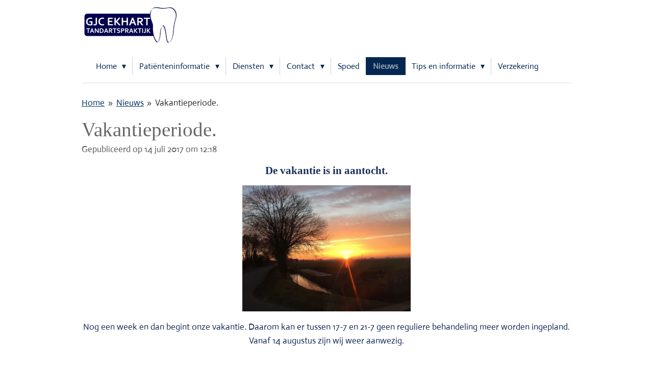

--- FILE ---
content_type: text/html; charset=UTF-8
request_url: https://www.tandartsekhart.nl/nieuws/212303_vakantieperiode
body_size: 11145
content:
<!DOCTYPE html>
<html lang="nl">
    <head>
        <meta http-equiv="Content-Type" content="text/html; charset=utf-8">
        <meta name="viewport" content="width=device-width, initial-scale=1.0, maximum-scale=5.0">
        <meta http-equiv="X-UA-Compatible" content="IE=edge">
        <link rel="canonical" href="https://www.tandartsekhart.nl/nieuws/212303_vakantieperiode">
        <link rel="sitemap" type="application/xml" href="https://www.tandartsekhart.nl/sitemap.xml">
        <meta property="og:title" content="Vakantieperiode. / Nieuws | Tandartsekhart.nl">
        <meta property="og:url" content="https://www.tandartsekhart.nl/nieuws/212303_vakantieperiode">
        <base href="https://www.tandartsekhart.nl/">
        <meta name="description" property="og:description" content="Nog een week en dan begint onze vakantie. Daarom kan er tussen 17-7 en 21-7 geen reguliere behandeling meer worden ingepland. Vanaf 14 augustus zijn wij weer aanwezig.">
                <script nonce="adbe1bab575618e07b2ea05cf3a05d8c">
            
            window.JOUWWEB = window.JOUWWEB || {};
            window.JOUWWEB.application = window.JOUWWEB.application || {};
            window.JOUWWEB.application = {"backends":[{"domain":"jouwweb.nl","freeDomain":"jouwweb.site"},{"domain":"webador.com","freeDomain":"webadorsite.com"},{"domain":"webador.de","freeDomain":"webadorsite.com"},{"domain":"webador.fr","freeDomain":"webadorsite.com"},{"domain":"webador.es","freeDomain":"webadorsite.com"},{"domain":"webador.it","freeDomain":"webadorsite.com"},{"domain":"jouwweb.be","freeDomain":"jouwweb.site"},{"domain":"webador.ie","freeDomain":"webadorsite.com"},{"domain":"webador.co.uk","freeDomain":"webadorsite.com"},{"domain":"webador.at","freeDomain":"webadorsite.com"},{"domain":"webador.be","freeDomain":"webadorsite.com"},{"domain":"webador.ch","freeDomain":"webadorsite.com"},{"domain":"webador.ch","freeDomain":"webadorsite.com"},{"domain":"webador.mx","freeDomain":"webadorsite.com"},{"domain":"webador.com","freeDomain":"webadorsite.com"},{"domain":"webador.dk","freeDomain":"webadorsite.com"},{"domain":"webador.se","freeDomain":"webadorsite.com"},{"domain":"webador.no","freeDomain":"webadorsite.com"},{"domain":"webador.fi","freeDomain":"webadorsite.com"},{"domain":"webador.ca","freeDomain":"webadorsite.com"},{"domain":"webador.ca","freeDomain":"webadorsite.com"},{"domain":"webador.pl","freeDomain":"webadorsite.com"},{"domain":"webador.com.au","freeDomain":"webadorsite.com"},{"domain":"webador.nz","freeDomain":"webadorsite.com"}],"editorLocale":"nl-NL","editorTimezone":"Europe\/Amsterdam","editorLanguage":"nl","analytics4TrackingId":"G-E6PZPGE4QM","analyticsDimensions":[],"backendDomain":"www.jouwweb.nl","backendShortDomain":"jouwweb.nl","backendKey":"jouwweb-nl","freeWebsiteDomain":"jouwweb.site","noSsl":false,"build":{"reference":"fec0291"},"linkHostnames":["www.jouwweb.nl","www.webador.com","www.webador.de","www.webador.fr","www.webador.es","www.webador.it","www.jouwweb.be","www.webador.ie","www.webador.co.uk","www.webador.at","www.webador.be","www.webador.ch","fr.webador.ch","www.webador.mx","es.webador.com","www.webador.dk","www.webador.se","www.webador.no","www.webador.fi","www.webador.ca","fr.webador.ca","www.webador.pl","www.webador.com.au","www.webador.nz"],"assetsUrl":"https:\/\/assets.jwwb.nl","loginUrl":"https:\/\/www.jouwweb.nl\/inloggen","publishUrl":"https:\/\/www.jouwweb.nl\/v2\/website\/717544\/publish-proxy","adminUserOrIp":false,"pricing":{"plans":{"lite":{"amount":"700","currency":"EUR"},"pro":{"amount":"1200","currency":"EUR"},"business":{"amount":"2400","currency":"EUR"}},"yearlyDiscount":{"price":{"amount":"0","currency":"EUR"},"ratio":0,"percent":"0%","discountPrice":{"amount":"0","currency":"EUR"},"termPricePerMonth":{"amount":"0","currency":"EUR"},"termPricePerYear":{"amount":"0","currency":"EUR"}}},"hcUrl":{"add-product-variants":"https:\/\/help.jouwweb.nl\/hc\/nl\/articles\/28594307773201","basic-vs-advanced-shipping":"https:\/\/help.jouwweb.nl\/hc\/nl\/articles\/28594268794257","html-in-head":"https:\/\/help.jouwweb.nl\/hc\/nl\/articles\/28594336422545","link-domain-name":"https:\/\/help.jouwweb.nl\/hc\/nl\/articles\/28594325307409","optimize-for-mobile":"https:\/\/help.jouwweb.nl\/hc\/nl\/articles\/28594312927121","seo":"https:\/\/help.jouwweb.nl\/hc\/nl\/sections\/28507243966737","transfer-domain-name":"https:\/\/help.jouwweb.nl\/hc\/nl\/articles\/28594325232657","website-not-secure":"https:\/\/help.jouwweb.nl\/hc\/nl\/articles\/28594252935825"}};
            window.JOUWWEB.brand = {"type":"jouwweb","name":"JouwWeb","domain":"JouwWeb.nl","supportEmail":"support@jouwweb.nl"};
                    
                window.JOUWWEB = window.JOUWWEB || {};
                window.JOUWWEB.websiteRendering = {"locale":"nl-NL","timezone":"Europe\/Amsterdam","routes":{"api\/upload\/product-field":"\/_api\/upload\/product-field","checkout\/cart":"\/winkelwagen","payment":"\/bestelling-afronden\/:publicOrderId","payment\/forward":"\/bestelling-afronden\/:publicOrderId\/forward","public-order":"\/bestelling\/:publicOrderId","checkout\/authorize":"\/winkelwagen\/authorize\/:gateway","wishlist":"\/verlanglijst"}};
                                                    window.JOUWWEB.website = {"id":717544,"locale":"nl-NL","enabled":true,"title":"Tandartsekhart.nl","hasTitle":false,"roleOfLoggedInUser":null,"ownerLocale":"nl-NL","plan":"pro","freeWebsiteDomain":"jouwweb.site","backendKey":"jouwweb-nl","currency":"EUR","defaultLocale":"nl-NL","url":"https:\/\/www.tandartsekhart.nl\/","homepageSegmentId":2663114,"category":"website","isOffline":false,"isPublished":true,"locales":["nl-NL"],"allowed":{"ads":false,"credits":true,"externalLinks":true,"slideshow":true,"customDefaultSlideshow":true,"hostedAlbums":true,"moderators":true,"mailboxQuota":1,"statisticsVisitors":true,"statisticsDetailed":true,"statisticsMonths":3,"favicon":true,"password":true,"freeDomains":0,"freeMailAccounts":1,"canUseLanguages":false,"fileUpload":true,"legacyFontSize":false,"webshop":true,"products":10,"imageText":true,"search":true,"audioUpload":true,"videoUpload":100,"allowDangerousForms":false,"allowHtmlCode":true,"mobileBar":true,"sidebar":true,"poll":false,"allowCustomForms":true,"allowBusinessListing":true,"allowCustomAnalytics":true,"allowAccountingLink":true,"digitalProducts":false,"sitemapElement":false},"mobileBar":{"enabled":true,"theme":"accent","email":{"active":true,"value":"info@tandartsekhart.nl"},"location":{"active":true,"value":"Pastoriestraat 4a, Wolvega"},"phone":{"active":true,"value":"+31561-613448"},"whatsapp":{"active":false},"social":{"active":true,"network":"facebook","value":"https:\/\/www.facebook.com\/TandartsEkhart\/?ref=ts"}},"webshop":{"enabled":false,"currency":"EUR","taxEnabled":false,"taxInclusive":false,"vatDisclaimerVisible":false,"orderNotice":"<p>Indien u speciale wensen heeft kunt u deze doorgeven via het Opmerkingen-veld in de laatste stap.<\/p>","orderConfirmation":"<p>Hartelijk bedankt voor uw bestelling! U ontvangt zo spoedig mogelijk bericht van ons over de afhandeling van uw bestelling.<\/p>","freeShipping":false,"freeShippingAmount":"0.00","shippingDisclaimerVisible":false,"pickupAllowed":false,"couponAllowed":false,"detailsPageAvailable":true,"socialMediaVisible":true,"termsPage":null,"termsPageUrl":null,"extraTerms":null,"pricingVisible":true,"orderButtonVisible":true,"shippingAdvanced":false,"shippingAdvancedBackEnd":false,"soldOutVisible":false,"backInStockNotificationEnabled":false,"canAddProducts":true,"nextOrderNumber":1,"allowedServicePoints":[],"sendcloudConfigured":false,"sendcloudFallbackPublicKey":"a3d50033a59b4a598f1d7ce7e72aafdf","taxExemptionAllowed":true,"invoiceComment":null,"emptyCartVisible":false,"minimumOrderPrice":null,"productNumbersEnabled":false,"wishlistEnabled":false,"hideTaxOnCart":false},"isTreatedAsWebshop":false};                            window.JOUWWEB.cart = {"products":[],"coupon":null,"shippingCountryCode":null,"shippingChoice":null,"breakdown":[]};                            window.JOUWWEB.scripts = [];                        window.parent.JOUWWEB.colorPalette = window.JOUWWEB.colorPalette;
        </script>
                <title>Vakantieperiode. / Nieuws | Tandartsekhart.nl</title>
                                            <link href="https://primary.jwwb.nl/public/t/v/i/temp-ajhuzqjxcuajwwxxekyv/touch-icon-iphone.png?bust=1480609888" rel="apple-touch-icon" sizes="60x60">                                                <link href="https://primary.jwwb.nl/public/t/v/i/temp-ajhuzqjxcuajwwxxekyv/touch-icon-ipad.png?bust=1480609888" rel="apple-touch-icon" sizes="76x76">                                                <link href="https://primary.jwwb.nl/public/t/v/i/temp-ajhuzqjxcuajwwxxekyv/touch-icon-iphone-retina.png?bust=1480609888" rel="apple-touch-icon" sizes="120x120">                                                <link href="https://primary.jwwb.nl/public/t/v/i/temp-ajhuzqjxcuajwwxxekyv/touch-icon-ipad-retina.png?bust=1480609888" rel="apple-touch-icon" sizes="152x152">                                                <link href="https://primary.jwwb.nl/public/t/v/i/temp-ajhuzqjxcuajwwxxekyv/favicon.png?bust=1480609888" rel="shortcut icon">                                                <link href="https://primary.jwwb.nl/public/t/v/i/temp-ajhuzqjxcuajwwxxekyv/favicon.png?bust=1480609888" rel="icon">                                        <meta property="og:image" content="https&#x3A;&#x2F;&#x2F;primary.jwwb.nl&#x2F;public&#x2F;t&#x2F;v&#x2F;i&#x2F;temp-ajhuzqjxcuajwwxxekyv&#x2F;ofylu8&#x2F;foto.jpg">
                                    <meta name="twitter:card" content="summary_large_image">
                        <meta property="twitter:image" content="https&#x3A;&#x2F;&#x2F;primary.jwwb.nl&#x2F;public&#x2F;t&#x2F;v&#x2F;i&#x2F;temp-ajhuzqjxcuajwwxxekyv&#x2F;ofylu8&#x2F;foto.jpg">
                                                    <meta name="robots" content="index, follow">                            <script src="https://www.googletagmanager.com/gtag/js?id=UA-88346193-1" nonce="adbe1bab575618e07b2ea05cf3a05d8c" data-turbo-track="reload" async></script>
<script src="https://plausible.io/js/script.manual.js" nonce="adbe1bab575618e07b2ea05cf3a05d8c" data-turbo-track="reload" defer data-domain="shard19.jouwweb.nl"></script>
<link rel="stylesheet" type="text/css" href="https://gfonts.jwwb.nl/css?display=fallback&amp;family=Actor%3A400%2C700%2C400italic%2C700italic" nonce="adbe1bab575618e07b2ea05cf3a05d8c" data-turbo-track="dynamic">
<script src="https://assets.jwwb.nl/assets/build/website-rendering/nl-NL.js?bust=af8dcdef13a1895089e9" nonce="adbe1bab575618e07b2ea05cf3a05d8c" data-turbo-track="reload" defer></script>
<script src="https://assets.jwwb.nl/assets/website-rendering/runtime.e9aaeab0c631cbd69aaa.js?bust=0df1501923f96b249330" nonce="adbe1bab575618e07b2ea05cf3a05d8c" data-turbo-track="reload" defer></script>
<script src="https://assets.jwwb.nl/assets/website-rendering/103.3d75ec3708e54af67f50.js?bust=cb0aa3c978e146edbd0d" nonce="adbe1bab575618e07b2ea05cf3a05d8c" data-turbo-track="reload" defer></script>
<script src="https://assets.jwwb.nl/assets/website-rendering/main.f656389ec507dc20f0cb.js?bust=d20d7cd648ba41ec2448" nonce="adbe1bab575618e07b2ea05cf3a05d8c" data-turbo-track="reload" defer></script>
<link rel="preload" href="https://assets.jwwb.nl/assets/website-rendering/styles.e258e1c0caffe3e22b8c.css?bust=00dff845dced716b5f3e" as="style">
<link rel="preload" href="https://assets.jwwb.nl/assets/website-rendering/fonts/icons-website-rendering/font/website-rendering.woff2?bust=bd2797014f9452dadc8e" as="font" crossorigin>
<link rel="preconnect" href="https://gfonts.jwwb.nl">
<link rel="stylesheet" type="text/css" href="https://assets.jwwb.nl/assets/website-rendering/styles.e258e1c0caffe3e22b8c.css?bust=00dff845dced716b5f3e" nonce="adbe1bab575618e07b2ea05cf3a05d8c" data-turbo-track="dynamic">
<link rel="preconnect" href="https://assets.jwwb.nl">
<link rel="preconnect" href="https://www.google-analytics.com">
<link rel="stylesheet" type="text/css" href="https://primary.jwwb.nl/public/t/v/i/temp-ajhuzqjxcuajwwxxekyv/style.css?bust=1768565510" nonce="adbe1bab575618e07b2ea05cf3a05d8c" data-turbo-track="dynamic">    </head>
    <body
        id="top"
        class="jw-is-no-slideshow jw-header-is-image jw-is-segment-post jw-is-frontend jw-is-no-sidebar jw-is-no-messagebar jw-is-no-touch-device jw-is-no-mobile"
                                    data-jouwweb-page="212303"
                                                data-jouwweb-segment-id="212303"
                                                data-jouwweb-segment-type="post"
                                                data-template-threshold="960"
                                                data-template-name="beautysalon&#x7C;fotografie&#x7C;romance"
                            itemscope
        itemtype="https://schema.org/NewsArticle"
    >
                                    <meta itemprop="url" content="https://www.tandartsekhart.nl/nieuws/212303_vakantieperiode">
        <a href="#main-content" class="jw-skip-link">
            Ga direct naar de hoofdinhoud        </a>
        <div class="jw-background"></div>
        <div class="jw-body">
            <div class="jw-mobile-menu jw-mobile-is-logo js-mobile-menu">
            <span class="jw-mobile-menu__button jw-mobile-menu__button--dummy"></span>        <div class="jw-mobile-header jw-mobile-header--image">
        <a            class="jw-mobile-header-content"
                            href="/"
                        >
                            <img class="jw-mobile-logo jw-mobile-logo--landscape" src="https://primary.jwwb.nl/public/t/v/i/temp-ajhuzqjxcuajwwxxekyv/411k5s/logo-praktijk.png?enable-io=true&amp;enable=upscale&amp;height=70" srcset="https://primary.jwwb.nl/public/t/v/i/temp-ajhuzqjxcuajwwxxekyv/411k5s/logo-praktijk.png?enable-io=true&amp;enable=upscale&amp;height=70 1x, https://primary.jwwb.nl/public/t/v/i/temp-ajhuzqjxcuajwwxxekyv/411k5s/logo-praktijk.png?enable-io=true&amp;enable=upscale&amp;height=140&amp;quality=70 2x" alt="Tandartsekhart.nl" title="Tandartsekhart.nl">                                </a>
    </div>

    
            <button
            type="button"
            class="jw-mobile-menu__button jw-mobile-toggle"
            aria-label="Open / sluit menu"
        >
            <span class="jw-icon-burger"></span>
        </button>
    </div>
            <header class="header clear js-fixed-header-container">
    <div class="inner header-inner js-topbar-content-container">
        <div class="jw-header-logo">
            <div
    id="jw-header-image-container"
    class="jw-header jw-header-image jw-header-image-toggle"
    style="flex-basis: 192px; max-width: 192px; flex-shrink: 1;"
>
            <a href="/">
        <img id="jw-header-image" data-image-id="75163763" srcset="https://primary.jwwb.nl/public/t/v/i/temp-ajhuzqjxcuajwwxxekyv/411k5s/logo-praktijk.png?enable-io=true&amp;width=192 192w, https://primary.jwwb.nl/public/t/v/i/temp-ajhuzqjxcuajwwxxekyv/411k5s/logo-praktijk.png?enable-io=true&amp;width=384 384w" class="jw-header-image" title="Tandartsekhart.nl" style="" sizes="192px" width="192" height="77" intrinsicsize="192.00 x 77.00" alt="Tandartsekhart.nl">                </a>
    </div>
        <div
    class="jw-header jw-header-title-container jw-header-text jw-header-text-toggle"
    data-stylable="true"
>
    <a        id="jw-header-title"
        class="jw-header-title"
                    href="/"
            >
        Tandartsekhart.nl    </a>
</div>
</div>
        <nav class="menu jw-menu-copy clear">
            <ul
    id="jw-menu"
    class="jw-menu jw-menu-horizontal"
            >
            <li
    class="jw-menu-item jw-menu-has-submenu"
>
        <a        class="jw-menu-link"
        href="/"                                            data-page-link-id="2663114"
                            >
                <span class="">
            Home        </span>
                    <span class="jw-arrow jw-arrow-toplevel"></span>
            </a>
                    <ul
            class="jw-submenu"
                    >
                            <li
    class="jw-menu-item"
>
        <a        class="jw-menu-link"
        href="/ons-team"                                            data-page-link-id="2733754"
                            >
                <span class="">
            Ons Team        </span>
            </a>
                </li>
                    </ul>
        </li>
            <li
    class="jw-menu-item jw-menu-has-submenu"
>
        <a        class="jw-menu-link"
        href="/patienteninformatie"                                            data-page-link-id="27037398"
                            >
                <span class="">
            Patiënteninformatie        </span>
                    <span class="jw-arrow jw-arrow-toplevel"></span>
            </a>
                    <ul
            class="jw-submenu"
                    >
                            <li
    class="jw-menu-item"
>
        <a        class="jw-menu-link"
        href="/patienteninformatie/betalingen"                                            data-page-link-id="12727252"
                            >
                <span class="">
            Betalingen        </span>
            </a>
                </li>
                            <li
    class="jw-menu-item"
>
        <a        class="jw-menu-link"
        href="/patienteninformatie/tarieven"                                            data-page-link-id="27037474"
                            >
                <span class="">
            Tarieven        </span>
            </a>
                </li>
                            <li
    class="jw-menu-item"
>
        <a        class="jw-menu-link"
        href="/patienteninformatie/niet-nagekomen-afspraak"                                            data-page-link-id="12725995"
                            >
                <span class="">
            Niet nagekomen afspraak        </span>
            </a>
                </li>
                            <li
    class="jw-menu-item"
>
        <a        class="jw-menu-link"
        href="/patienteninformatie/algemene-voorwaarden"                                            data-page-link-id="12726440"
                            >
                <span class="">
            Algemene voorwaarden        </span>
            </a>
                </li>
                            <li
    class="jw-menu-item"
>
        <a        class="jw-menu-link"
        href="/patienteninformatie/heeft-u-een-klacht"                                            data-page-link-id="2701263"
                            >
                <span class="">
            Heeft u een klacht?        </span>
            </a>
                </li>
                            <li
    class="jw-menu-item"
>
        <a        class="jw-menu-link"
        href="/patienteninformatie/garantie"                                            data-page-link-id="12727430"
                            >
                <span class="">
            Garantie        </span>
            </a>
                </li>
                            <li
    class="jw-menu-item"
>
        <a        class="jw-menu-link"
        href="/patienteninformatie/avg"                                            data-page-link-id="4700259"
                            >
                <span class="">
            AVG        </span>
            </a>
                </li>
                    </ul>
        </li>
            <li
    class="jw-menu-item jw-menu-has-submenu"
>
        <a        class="jw-menu-link"
        href="/diensten"                                            data-page-link-id="2663171"
                            >
                <span class="">
            Diensten        </span>
                    <span class="jw-arrow jw-arrow-toplevel"></span>
            </a>
                    <ul
            class="jw-submenu"
                    >
                            <li
    class="jw-menu-item"
>
        <a        class="jw-menu-link"
        href="/diensten/mondhygieniste"                                            data-page-link-id="2701153"
                            >
                <span class="">
            Mondhygiëniste        </span>
            </a>
                </li>
                            <li
    class="jw-menu-item"
>
        <a        class="jw-menu-link"
        href="/diensten/kroon-en-brugwerk"                                            data-page-link-id="4836707"
                            >
                <span class="">
            Kroon- en brugwerk        </span>
            </a>
                </li>
                            <li
    class="jw-menu-item"
>
        <a        class="jw-menu-link"
        href="/diensten/prothetiek"                                            data-page-link-id="2709260"
                            >
                <span class="">
            Prothetiek        </span>
            </a>
                </li>
                            <li
    class="jw-menu-item"
>
        <a        class="jw-menu-link"
        href="/diensten/orthodontie"                                            data-page-link-id="2701151"
                            >
                <span class="">
            Orthodontie        </span>
            </a>
                </li>
                    </ul>
        </li>
            <li
    class="jw-menu-item jw-menu-has-submenu"
>
        <a        class="jw-menu-link"
        href="/contact"                                            data-page-link-id="2663598"
                            >
                <span class="">
            Contact        </span>
                    <span class="jw-arrow jw-arrow-toplevel"></span>
            </a>
                    <ul
            class="jw-submenu"
                    >
                            <li
    class="jw-menu-item"
>
        <a        class="jw-menu-link"
        href="/contact/afspraak-maken"                                            data-page-link-id="2663264"
                            >
                <span class="">
            Afspraak maken        </span>
            </a>
                </li>
                            <li
    class="jw-menu-item"
>
        <a        class="jw-menu-link"
        href="/contact/nieuwe-patient"                                            data-page-link-id="2663578"
                            >
                <span class="">
            Nieuwe patiënt        </span>
            </a>
                </li>
                    </ul>
        </li>
            <li
    class="jw-menu-item"
>
        <a        class="jw-menu-link"
        href="/spoed"                                            data-page-link-id="24539400"
                            >
                <span class="">
            Spoed        </span>
            </a>
                </li>
            <li
    class="jw-menu-item jw-menu-is-active"
>
        <a        class="jw-menu-link js-active-menu-item"
        href="/nieuws"                                            data-page-link-id="2663324"
                            >
                <span class="">
            Nieuws        </span>
            </a>
                </li>
            <li
    class="jw-menu-item jw-menu-has-submenu"
>
        <a        class="jw-menu-link"
        href="/tips-en-informatie"                                            data-page-link-id="2663325"
                            >
                <span class="">
            Tips en informatie        </span>
                    <span class="jw-arrow jw-arrow-toplevel"></span>
            </a>
                    <ul
            class="jw-submenu"
                    >
                            <li
    class="jw-menu-item"
>
        <a        class="jw-menu-link"
        href="/tips-en-informatie/tandheelkundige-begrippen-uitgelegd"                                            data-page-link-id="27037868"
                            >
                <span class="">
            Tandheelkundige begrippen uitgelegd        </span>
            </a>
                </li>
                            <li
    class="jw-menu-item jw-menu-has-submenu"
>
        <a        class="jw-menu-link"
        href="/tips-en-informatie/wat"                                            data-page-link-id="15787524"
                            >
                <span class="">
            Wat...        </span>
                    <span class="jw-arrow"></span>
            </a>
                    <ul
            class="jw-submenu"
                    >
                            <li
    class="jw-menu-item"
>
        <a        class="jw-menu-link"
        href="/tips-en-informatie/wat/wordt-er-gecontroleerd-tijdens-een-periodieke-controle"                                            data-page-link-id="15787570"
                            >
                <span class="">
            … wordt er gecontroleerd tijdens een periodieke controle?        </span>
            </a>
                </li>
                            <li
    class="jw-menu-item"
>
        <a        class="jw-menu-link"
        href="/tips-en-informatie/wat/is-een-frame-prothese"                                            data-page-link-id="16270828"
                            >
                <span class="">
            ... is een frame(prothese)?        </span>
            </a>
                </li>
                            <li
    class="jw-menu-item"
>
        <a        class="jw-menu-link"
        href="/tips-en-informatie/wat/is-een-partiele-plaatprothese"                                            data-page-link-id="17700439"
                            >
                <span class="">
            ... is een partiële plaatprothese?        </span>
            </a>
                </li>
                            <li
    class="jw-menu-item"
>
        <a        class="jw-menu-link"
        href="/tips-en-informatie/wat/is-een-volledige-prothese"                                            data-page-link-id="17854066"
                            >
                <span class="">
            ... is een volledige prothese?        </span>
            </a>
                </li>
                            <li
    class="jw-menu-item"
>
        <a        class="jw-menu-link"
        href="/tips-en-informatie/wat/is-een-implantaat"                                            data-page-link-id="18965826"
                            >
                <span class="">
            ... is een implantaat?        </span>
            </a>
                </li>
                            <li
    class="jw-menu-item"
>
        <a        class="jw-menu-link"
        href="/tips-en-informatie/wat/is-een-kroon"                                            data-page-link-id="21700955"
                            >
                <span class="">
            ... is een kroon?        </span>
            </a>
                </li>
                            <li
    class="jw-menu-item"
>
        <a        class="jw-menu-link"
        href="/tips-en-informatie/wat/is-een-brug"                                            data-page-link-id="21701821"
                            >
                <span class="">
            ... is een brug?        </span>
            </a>
                </li>
                            <li
    class="jw-menu-item"
>
        <a        class="jw-menu-link"
        href="/tips-en-informatie/wat/is-een-aligner"                                            data-page-link-id="26872485"
                            >
                <span class="">
            ... is een aligner?        </span>
            </a>
                </li>
                            <li
    class="jw-menu-item"
>
        <a        class="jw-menu-link"
        href="/tips-en-informatie/wat/is-een-knarsplaat-of-therapeutische-opbeetplaat"                                            data-page-link-id="23293007"
                            >
                <span class="">
            ... is een knarsplaat of therapeutische opbeetplaat?        </span>
            </a>
                </li>
                    </ul>
        </li>
                            <li
    class="jw-menu-item"
>
        <a        class="jw-menu-link"
        href="/tips-en-informatie/handige-links"                                            data-page-link-id="5139929"
                            >
                <span class="">
            Handige links        </span>
            </a>
                </li>
                    </ul>
        </li>
            <li
    class="jw-menu-item"
>
        <a        class="jw-menu-link"
        href="/verzekering"                                            data-page-link-id="2689627"
                            >
                <span class="">
            Verzekering        </span>
            </a>
                </li>
    
    </ul>

    <script nonce="adbe1bab575618e07b2ea05cf3a05d8c" id="jw-mobile-menu-template" type="text/template">
        <ul id="jw-menu" class="jw-menu jw-menu-horizontal jw-menu-spacing--mobile-bar">
                            <li
    class="jw-menu-item jw-menu-has-submenu"
>
        <a        class="jw-menu-link"
        href="/"                                            data-page-link-id="2663114"
                            >
                <span class="">
            Home        </span>
                    <span class="jw-arrow jw-arrow-toplevel"></span>
            </a>
                    <ul
            class="jw-submenu"
                    >
                            <li
    class="jw-menu-item"
>
        <a        class="jw-menu-link"
        href="/ons-team"                                            data-page-link-id="2733754"
                            >
                <span class="">
            Ons Team        </span>
            </a>
                </li>
                    </ul>
        </li>
                            <li
    class="jw-menu-item jw-menu-has-submenu"
>
        <a        class="jw-menu-link"
        href="/patienteninformatie"                                            data-page-link-id="27037398"
                            >
                <span class="">
            Patiënteninformatie        </span>
                    <span class="jw-arrow jw-arrow-toplevel"></span>
            </a>
                    <ul
            class="jw-submenu"
                    >
                            <li
    class="jw-menu-item"
>
        <a        class="jw-menu-link"
        href="/patienteninformatie/betalingen"                                            data-page-link-id="12727252"
                            >
                <span class="">
            Betalingen        </span>
            </a>
                </li>
                            <li
    class="jw-menu-item"
>
        <a        class="jw-menu-link"
        href="/patienteninformatie/tarieven"                                            data-page-link-id="27037474"
                            >
                <span class="">
            Tarieven        </span>
            </a>
                </li>
                            <li
    class="jw-menu-item"
>
        <a        class="jw-menu-link"
        href="/patienteninformatie/niet-nagekomen-afspraak"                                            data-page-link-id="12725995"
                            >
                <span class="">
            Niet nagekomen afspraak        </span>
            </a>
                </li>
                            <li
    class="jw-menu-item"
>
        <a        class="jw-menu-link"
        href="/patienteninformatie/algemene-voorwaarden"                                            data-page-link-id="12726440"
                            >
                <span class="">
            Algemene voorwaarden        </span>
            </a>
                </li>
                            <li
    class="jw-menu-item"
>
        <a        class="jw-menu-link"
        href="/patienteninformatie/heeft-u-een-klacht"                                            data-page-link-id="2701263"
                            >
                <span class="">
            Heeft u een klacht?        </span>
            </a>
                </li>
                            <li
    class="jw-menu-item"
>
        <a        class="jw-menu-link"
        href="/patienteninformatie/garantie"                                            data-page-link-id="12727430"
                            >
                <span class="">
            Garantie        </span>
            </a>
                </li>
                            <li
    class="jw-menu-item"
>
        <a        class="jw-menu-link"
        href="/patienteninformatie/avg"                                            data-page-link-id="4700259"
                            >
                <span class="">
            AVG        </span>
            </a>
                </li>
                    </ul>
        </li>
                            <li
    class="jw-menu-item jw-menu-has-submenu"
>
        <a        class="jw-menu-link"
        href="/diensten"                                            data-page-link-id="2663171"
                            >
                <span class="">
            Diensten        </span>
                    <span class="jw-arrow jw-arrow-toplevel"></span>
            </a>
                    <ul
            class="jw-submenu"
                    >
                            <li
    class="jw-menu-item"
>
        <a        class="jw-menu-link"
        href="/diensten/mondhygieniste"                                            data-page-link-id="2701153"
                            >
                <span class="">
            Mondhygiëniste        </span>
            </a>
                </li>
                            <li
    class="jw-menu-item"
>
        <a        class="jw-menu-link"
        href="/diensten/kroon-en-brugwerk"                                            data-page-link-id="4836707"
                            >
                <span class="">
            Kroon- en brugwerk        </span>
            </a>
                </li>
                            <li
    class="jw-menu-item"
>
        <a        class="jw-menu-link"
        href="/diensten/prothetiek"                                            data-page-link-id="2709260"
                            >
                <span class="">
            Prothetiek        </span>
            </a>
                </li>
                            <li
    class="jw-menu-item"
>
        <a        class="jw-menu-link"
        href="/diensten/orthodontie"                                            data-page-link-id="2701151"
                            >
                <span class="">
            Orthodontie        </span>
            </a>
                </li>
                    </ul>
        </li>
                            <li
    class="jw-menu-item jw-menu-has-submenu"
>
        <a        class="jw-menu-link"
        href="/contact"                                            data-page-link-id="2663598"
                            >
                <span class="">
            Contact        </span>
                    <span class="jw-arrow jw-arrow-toplevel"></span>
            </a>
                    <ul
            class="jw-submenu"
                    >
                            <li
    class="jw-menu-item"
>
        <a        class="jw-menu-link"
        href="/contact/afspraak-maken"                                            data-page-link-id="2663264"
                            >
                <span class="">
            Afspraak maken        </span>
            </a>
                </li>
                            <li
    class="jw-menu-item"
>
        <a        class="jw-menu-link"
        href="/contact/nieuwe-patient"                                            data-page-link-id="2663578"
                            >
                <span class="">
            Nieuwe patiënt        </span>
            </a>
                </li>
                    </ul>
        </li>
                            <li
    class="jw-menu-item"
>
        <a        class="jw-menu-link"
        href="/spoed"                                            data-page-link-id="24539400"
                            >
                <span class="">
            Spoed        </span>
            </a>
                </li>
                            <li
    class="jw-menu-item jw-menu-is-active"
>
        <a        class="jw-menu-link js-active-menu-item"
        href="/nieuws"                                            data-page-link-id="2663324"
                            >
                <span class="">
            Nieuws        </span>
            </a>
                </li>
                            <li
    class="jw-menu-item jw-menu-has-submenu"
>
        <a        class="jw-menu-link"
        href="/tips-en-informatie"                                            data-page-link-id="2663325"
                            >
                <span class="">
            Tips en informatie        </span>
                    <span class="jw-arrow jw-arrow-toplevel"></span>
            </a>
                    <ul
            class="jw-submenu"
                    >
                            <li
    class="jw-menu-item"
>
        <a        class="jw-menu-link"
        href="/tips-en-informatie/tandheelkundige-begrippen-uitgelegd"                                            data-page-link-id="27037868"
                            >
                <span class="">
            Tandheelkundige begrippen uitgelegd        </span>
            </a>
                </li>
                            <li
    class="jw-menu-item jw-menu-has-submenu"
>
        <a        class="jw-menu-link"
        href="/tips-en-informatie/wat"                                            data-page-link-id="15787524"
                            >
                <span class="">
            Wat...        </span>
                    <span class="jw-arrow"></span>
            </a>
                    <ul
            class="jw-submenu"
                    >
                            <li
    class="jw-menu-item"
>
        <a        class="jw-menu-link"
        href="/tips-en-informatie/wat/wordt-er-gecontroleerd-tijdens-een-periodieke-controle"                                            data-page-link-id="15787570"
                            >
                <span class="">
            … wordt er gecontroleerd tijdens een periodieke controle?        </span>
            </a>
                </li>
                            <li
    class="jw-menu-item"
>
        <a        class="jw-menu-link"
        href="/tips-en-informatie/wat/is-een-frame-prothese"                                            data-page-link-id="16270828"
                            >
                <span class="">
            ... is een frame(prothese)?        </span>
            </a>
                </li>
                            <li
    class="jw-menu-item"
>
        <a        class="jw-menu-link"
        href="/tips-en-informatie/wat/is-een-partiele-plaatprothese"                                            data-page-link-id="17700439"
                            >
                <span class="">
            ... is een partiële plaatprothese?        </span>
            </a>
                </li>
                            <li
    class="jw-menu-item"
>
        <a        class="jw-menu-link"
        href="/tips-en-informatie/wat/is-een-volledige-prothese"                                            data-page-link-id="17854066"
                            >
                <span class="">
            ... is een volledige prothese?        </span>
            </a>
                </li>
                            <li
    class="jw-menu-item"
>
        <a        class="jw-menu-link"
        href="/tips-en-informatie/wat/is-een-implantaat"                                            data-page-link-id="18965826"
                            >
                <span class="">
            ... is een implantaat?        </span>
            </a>
                </li>
                            <li
    class="jw-menu-item"
>
        <a        class="jw-menu-link"
        href="/tips-en-informatie/wat/is-een-kroon"                                            data-page-link-id="21700955"
                            >
                <span class="">
            ... is een kroon?        </span>
            </a>
                </li>
                            <li
    class="jw-menu-item"
>
        <a        class="jw-menu-link"
        href="/tips-en-informatie/wat/is-een-brug"                                            data-page-link-id="21701821"
                            >
                <span class="">
            ... is een brug?        </span>
            </a>
                </li>
                            <li
    class="jw-menu-item"
>
        <a        class="jw-menu-link"
        href="/tips-en-informatie/wat/is-een-aligner"                                            data-page-link-id="26872485"
                            >
                <span class="">
            ... is een aligner?        </span>
            </a>
                </li>
                            <li
    class="jw-menu-item"
>
        <a        class="jw-menu-link"
        href="/tips-en-informatie/wat/is-een-knarsplaat-of-therapeutische-opbeetplaat"                                            data-page-link-id="23293007"
                            >
                <span class="">
            ... is een knarsplaat of therapeutische opbeetplaat?        </span>
            </a>
                </li>
                    </ul>
        </li>
                            <li
    class="jw-menu-item"
>
        <a        class="jw-menu-link"
        href="/tips-en-informatie/handige-links"                                            data-page-link-id="5139929"
                            >
                <span class="">
            Handige links        </span>
            </a>
                </li>
                    </ul>
        </li>
                            <li
    class="jw-menu-item"
>
        <a        class="jw-menu-link"
        href="/verzekering"                                            data-page-link-id="2689627"
                            >
                <span class="">
            Verzekering        </span>
            </a>
                </li>
            
                    </ul>
    </script>
        </nav>
    </div>
</header>
<div class="wrapper">
    <script nonce="adbe1bab575618e07b2ea05cf3a05d8c">
        window.JOUWWEB.templateConfig = {
            header: {
                selector: 'header',
                mobileSelector: '.jw-mobile-header',
                updatePusher: function (headerHeight, state) {
                    $('.jw-menu-clone').css('top', headerHeight);

                    // Logo height change implies header height change, so we update
                    // the styles dependent on logo height in the same callback as the header height.
                    var headerLogoHeight = document.querySelector('.jw-header-logo').offsetHeight;
                    document.documentElement.style.setProperty('--header-logo-height', headerLogoHeight + 'px');
                },
            },
        };
    </script>
    <div class="slideshow-wrap">
                <div class="slideshow-decoration">
            <div class="slideshow-decoration__bar">
                <div class="slideshow-decoration__inner-bar"></div>
            </div>
        </div>
    </div>
    <script nonce="adbe1bab575618e07b2ea05cf3a05d8c">
        window.addEventListener('load', function () {
            const scrollTop = document.querySelector('.jw-scroll-top');
            if(scrollTop) {
                scrollTop.addEventListener('click', function (e) {
                    e.preventDefault();
                    window.scrollTo({
                        top: 0,
                        behavior: 'smooth'
                    });
                });
            }
        });
    </script>
</div>
<div class="main-content">
    
<main id="main-content" class="block-content">
    <div data-section-name="content" class="jw-section jw-section-content jw-responsive">
        
<div class="jw-strip jw-strip--default jw-strip--style-color jw-strip--primary jw-strip--color-default jw-strip--padding-start"><div class="jw-strip__content-container"><div class="jw-strip__content jw-responsive">    
                        <nav class="jw-breadcrumbs" aria-label="Kruimelpad"><ol><li><a href="/" class="jw-breadcrumbs__link">Home</a></li><li><span class="jw-breadcrumbs__separator" aria-hidden="true">&raquo;</span><a href="/nieuws" class="jw-breadcrumbs__link">Nieuws</a></li><li><span class="jw-breadcrumbs__separator" aria-hidden="true">&raquo;</span><a href="/nieuws/212303_vakantieperiode" class="jw-breadcrumbs__link jw-breadcrumbs__link--current" aria-current="page">Vakantieperiode.</a></li></ol></nav>
    <h1
        class="jw-heading jw-heading-130 heading__no-margin jw-news-page__heading-without-margin js-editor-open-settings"
        itemprop="headline"
    >
        Vakantieperiode.    </h1>
            <div class="jw-news-page__meta js-editor-open-settings">
                                                        <meta itemprop="image" content="https://primary.jwwb.nl/public/t/v/i/temp-ajhuzqjxcuajwwxxekyv/ofylu8/foto.jpg">
                                        <meta itemprop="datePublished" content="2017-07-14T10:18:00+00:00">
                Gepubliceerd op 14 juli 2017 om 12:18                                                                <span
            itemscope
            itemprop="publisher"
            itemtype="https://schema.org/Organization"
        ><meta
                    itemprop="url"
                    content="https://www.tandartsekhart.nl/"
                ><span
            itemscope
            itemprop="logo"
            itemtype="https://schema.org/ImageObject"
        ><meta
                    itemprop="url"
                    content="https://primary.jwwb.nl/public/t/v/i/temp-ajhuzqjxcuajwwxxekyv/411k5s/logo-praktijk.png?enable-io=true&amp;enable=upscale&amp;height=60"
                ><meta
                    itemprop="width"
                    content="149"
                ><meta
                    itemprop="height"
                    content="60"
                ></span><meta
                    itemprop="email"
                    content="info@tandartsekhart.nl"
                ><meta
                    itemprop="telephone"
                    content="+31561-613448"
                ></span>                    </div>
    </div></div></div>
<div class="news-page-content-container">
    <div
    id="jw-element-42339648"
    data-jw-element-id="42339648"
        class="jw-tree-node jw-element jw-strip-root jw-tree-container jw-node-is-first-child jw-node-is-last-child"
>
    <div
    id="jw-element-341675209"
    data-jw-element-id="341675209"
        class="jw-tree-node jw-element jw-strip jw-tree-container jw-strip--default jw-strip--style-color jw-strip--color-default jw-strip--padding-both jw-node-is-first-child jw-strip--primary jw-node-is-last-child"
>
    <div class="jw-strip__content-container"><div class="jw-strip__content jw-responsive"><div
    id="jw-element-42442404"
    data-jw-element-id="42442404"
        class="jw-tree-node jw-element jw-image-text jw-node-is-first-child"
>
    <div class="jw-element-imagetext-text">
            <h3 style="text-align: center;" class="jw-heading-70"><span style="color: #192e5b;"><strong>De vakantie is in aantocht.</strong></span></h3>    </div>
</div><div
    id="jw-element-42442405"
    data-jw-element-id="42442405"
        class="jw-tree-node jw-element jw-image"
>
    <div
    class="jw-intent jw-element-image jw-element-content jw-element-image-is-center jw-element-image--full-width-to-420"
            style="width: 330px;"
    >
            
                    <a
                class="jw-enlarge-image"
                href="https://primary.jwwb.nl/public/t/v/i/temp-ajhuzqjxcuajwwxxekyv/ofylu8/foto.jpg"
                title="Toon grotere versie"
                data-width="960"
                data-height="720"
                data-aspect="0.75"
                data-thumb-aspect="0.75"
            >
        
                <picture
            class="jw-element-image__image-wrapper jw-image-is-square jw-intrinsic"
            style="padding-top: 75%;"
        >
                                            <img class="jw-element-image__image jw-intrinsic__item" style="--jw-element-image--pan-x: 0.5; --jw-element-image--pan-y: 0.5;" alt="" src="https://primary.jwwb.nl/public/t/v/i/temp-ajhuzqjxcuajwwxxekyv/foto.jpg" srcset="https://primary.jwwb.nl/public/t/v/i/temp-ajhuzqjxcuajwwxxekyv/ofylu8/foto.jpg?enable-io=true&amp;width=96 96w, https://primary.jwwb.nl/public/t/v/i/temp-ajhuzqjxcuajwwxxekyv/ofylu8/foto.jpg?enable-io=true&amp;width=147 147w, https://primary.jwwb.nl/public/t/v/i/temp-ajhuzqjxcuajwwxxekyv/ofylu8/foto.jpg?enable-io=true&amp;width=226 226w, https://primary.jwwb.nl/public/t/v/i/temp-ajhuzqjxcuajwwxxekyv/ofylu8/foto.jpg?enable-io=true&amp;width=347 347w, https://primary.jwwb.nl/public/t/v/i/temp-ajhuzqjxcuajwwxxekyv/ofylu8/foto.jpg?enable-io=true&amp;width=532 532w, https://primary.jwwb.nl/public/t/v/i/temp-ajhuzqjxcuajwwxxekyv/ofylu8/foto.jpg?enable-io=true&amp;width=816 816w, https://primary.jwwb.nl/public/t/v/i/temp-ajhuzqjxcuajwwxxekyv/ofylu8/foto.jpg?enable-io=true&amp;width=1252 1252w, https://primary.jwwb.nl/public/t/v/i/temp-ajhuzqjxcuajwwxxekyv/ofylu8/foto.jpg?enable-io=true&amp;width=1920 1920w" sizes="auto, min(100vw, 330px), 100vw" loading="lazy" width="800" height="600">                    </picture>

                    </a>
            </div>
</div><div
    id="jw-element-42442406"
    data-jw-element-id="42442406"
        class="jw-tree-node jw-element jw-image-text jw-node-is-last-child"
>
    <div class="jw-element-imagetext-text">
            <p style="text-align: center;"><span style="color: #192e5b;">Nog een week en dan begint onze vakantie. Daarom kan er tussen 17-7 en 21-7 geen reguliere behandeling meer worden ingepland. Vanaf 14 augustus zijn wij weer aanwezig.</span></p>    </div>
</div></div></div></div></div></div>

<div style="margin-top: .75em" class="jw-strip jw-strip--default jw-strip--style-color jw-strip--color-default"><div class="jw-strip__content-container"><div class="jw-strip__content jw-responsive">    <div class="jw-element-separator-padding">
        <hr class="jw-element-separator jw-text-background" />
    </div>
            <p class="jw-news-page-pagination">
                            <a
                    data-segment-type="post"
                    data-segment-id="210928"
                    class="js-jouwweb-segment jw-news-page-pagination__link jw-news-page-pagination__link--prev"
                    href="/nieuws/210928_kleine-verbouwing"
                >
                    &laquo;&nbsp;
                    <span class="hidden-md hidden-lg">Vorige</span>
                    <em class="hidden-xs hidden-sm">Kleine verbouwing.</em>
                </a>
                                        <a
                    data-segment-type="post"
                    data-segment-id="216523"
                    class="js-jouwweb-segment jw-news-page-pagination__link jw-news-page-pagination__link--next"
                    href="/nieuws/216523_schoolvakanties-afgelopen"
                >
                    <em class="hidden-xs hidden-sm">Schoolvakanties afgelopen.</em>
                    <span class="hidden-md hidden-lg">Volgende</span>
                    &nbsp;&raquo;
                </a>
                    </p>
    </div></div></div><div class="jw-strip jw-strip--default jw-strip--style-color jw-strip--color-default"><div class="jw-strip__content-container"><div class="jw-strip__content jw-responsive"><div
    id="jw-element-"
    data-jw-element-id=""
        class="jw-tree-node jw-element jw-social-share jw-node-is-first-child jw-node-is-last-child"
>
    <div class="jw-element-social-share" style="text-align: left">
    <div class="share-button-container share-button-container--buttons-mini share-button-container--align-left jw-element-content">
                                                                <a
                    class="share-button share-button--facebook jw-element-social-share-button jw-element-social-share-button-facebook "
                                            href=""
                        data-href-template="http://www.facebook.com/sharer/sharer.php?u=[url]"
                                                            rel="nofollow noopener noreferrer"
                    target="_blank"
                >
                    <span class="share-button__icon website-rendering-icon-facebook"></span>
                    <span class="share-button__label">Delen</span>
                </a>
                                                                            <a
                    class="share-button share-button--twitter jw-element-social-share-button jw-element-social-share-button-twitter "
                                            href=""
                        data-href-template="http://x.com/intent/post?text=[url]"
                                                            rel="nofollow noopener noreferrer"
                    target="_blank"
                >
                    <span class="share-button__icon website-rendering-icon-x-logo"></span>
                    <span class="share-button__label">Deel</span>
                </a>
                                                                            <a
                    class="share-button share-button--linkedin jw-element-social-share-button jw-element-social-share-button-linkedin "
                                            href=""
                        data-href-template="http://www.linkedin.com/shareArticle?mini=true&amp;url=[url]"
                                                            rel="nofollow noopener noreferrer"
                    target="_blank"
                >
                    <span class="share-button__icon website-rendering-icon-linkedin"></span>
                    <span class="share-button__label">Share</span>
                </a>
                                                                                        <a
                    class="share-button share-button--whatsapp jw-element-social-share-button jw-element-social-share-button-whatsapp  share-button--mobile-only"
                                            href=""
                        data-href-template="whatsapp://send?text=[url]"
                                                            rel="nofollow noopener noreferrer"
                    target="_blank"
                >
                    <span class="share-button__icon website-rendering-icon-whatsapp"></span>
                    <span class="share-button__label">Delen</span>
                </a>
                                    </div>
    </div>
</div></div></div></div>            </div>
</main>
    </div>
<div class="scroll-top diamond diamond--hover">
    <a
        class="jw-scroll-top"
        href="#top"
    >
        <span class="diamond__text">TOP</span>
    </a>
</div>
<footer class="block-footer">
    <div
        data-section-name="footer"
        class="jw-section jw-section-footer jw-responsive"
    >
                <div class="jw-strip jw-strip--default jw-strip--style-color jw-strip--primary jw-strip--color-default jw-strip--padding-both"><div class="jw-strip__content-container"><div class="jw-strip__content jw-responsive">            <div
    id="jw-element-213231382"
    data-jw-element-id="213231382"
        class="jw-tree-node jw-element jw-simple-root jw-tree-container jw-node-is-first-child jw-node-is-last-child"
>
    <div
    id="jw-element-386773406"
    data-jw-element-id="386773406"
        class="jw-tree-node jw-element jw-image-text jw-node-is-first-child jw-node-is-last-child"
>
    </div></div>                            <div class="jw-credits clear">
                    <div class="jw-credits-owner">
                        <div id="jw-footer-text">
                            <div class="jw-footer-text-content">
                                &copy; 2016 Tandarts Ekhart | Tandartspraktijk voor algemene tandheelkunde te Wolvega                            </div>
                        </div>
                    </div>
                    <div class="jw-credits-right">
                                                                    </div>
                </div>
                    </div></div></div>    </div>
</footer>
            
<div class="jw-bottom-bar__container">
    </div>
<div class="jw-bottom-bar__spacer">
    </div>

            <div id="jw-variable-loaded" style="display: none;"></div>
            <div id="jw-variable-values" style="display: none;">
                                    <span data-jw-variable-key="background-color" class="jw-variable-value-background-color"></span>
                                    <span data-jw-variable-key="background" class="jw-variable-value-background"></span>
                                    <span data-jw-variable-key="font-family" class="jw-variable-value-font-family"></span>
                                    <span data-jw-variable-key="paragraph-color" class="jw-variable-value-paragraph-color"></span>
                                    <span data-jw-variable-key="paragraph-link-color" class="jw-variable-value-paragraph-link-color"></span>
                                    <span data-jw-variable-key="paragraph-font-size" class="jw-variable-value-paragraph-font-size"></span>
                                    <span data-jw-variable-key="heading-color" class="jw-variable-value-heading-color"></span>
                                    <span data-jw-variable-key="heading-link-color" class="jw-variable-value-heading-link-color"></span>
                                    <span data-jw-variable-key="heading-font-size" class="jw-variable-value-heading-font-size"></span>
                                    <span data-jw-variable-key="heading-font-family" class="jw-variable-value-heading-font-family"></span>
                                    <span data-jw-variable-key="menu-text-color" class="jw-variable-value-menu-text-color"></span>
                                    <span data-jw-variable-key="menu-text-link-color" class="jw-variable-value-menu-text-link-color"></span>
                                    <span data-jw-variable-key="menu-text-font-size" class="jw-variable-value-menu-text-font-size"></span>
                                    <span data-jw-variable-key="menu-font-family" class="jw-variable-value-menu-font-family"></span>
                                    <span data-jw-variable-key="menu-capitalize" class="jw-variable-value-menu-capitalize"></span>
                                    <span data-jw-variable-key="accent-color" class="jw-variable-value-accent-color"></span>
                                    <span data-jw-variable-key="header-color" class="jw-variable-value-header-color"></span>
                                    <span data-jw-variable-key="sidebar-color" class="jw-variable-value-sidebar-color"></span>
                                    <span data-jw-variable-key="sidebar-text-color" class="jw-variable-value-sidebar-text-color"></span>
                                    <span data-jw-variable-key="sidebar-text-link-color" class="jw-variable-value-sidebar-text-link-color"></span>
                                    <span data-jw-variable-key="sidebar-text-font-size" class="jw-variable-value-sidebar-text-font-size"></span>
                                    <span data-jw-variable-key="footer-color" class="jw-variable-value-footer-color"></span>
                                    <span data-jw-variable-key="footer-text-color" class="jw-variable-value-footer-text-color"></span>
                                    <span data-jw-variable-key="footer-text-link-color" class="jw-variable-value-footer-text-link-color"></span>
                                    <span data-jw-variable-key="footer-text-font-size" class="jw-variable-value-footer-text-font-size"></span>
                                    <span data-jw-variable-key="show-head" class="jw-variable-value-show-head"></span>
                            </div>
        </div>
                            <script nonce="adbe1bab575618e07b2ea05cf3a05d8c" type="application/ld+json">[{"@context":"https:\/\/schema.org","@type":"Organization","url":"https:\/\/www.tandartsekhart.nl\/","logo":{"@type":"ImageObject","url":"https:\/\/primary.jwwb.nl\/public\/t\/v\/i\/temp-ajhuzqjxcuajwwxxekyv\/411k5s\/logo-praktijk.png?enable-io=true&enable=upscale&height=60","width":149,"height":60},"email":"info@tandartsekhart.nl","telephone":"+31561-613448"}]</script>
                <script nonce="adbe1bab575618e07b2ea05cf3a05d8c">window.JOUWWEB = window.JOUWWEB || {}; window.JOUWWEB.experiment = {"enrollments":{},"defaults":{"only-annual-discount-restart":"3months-50pct","ai-homepage-structures":"on","checkout-shopping-cart-design":"on","ai-page-wizard-ui":"on","payment-cycle-dropdown":"on","trustpilot-checkout":"widget","improved-homepage-structures":"on"}};</script>        <script nonce="adbe1bab575618e07b2ea05cf3a05d8c">window.dataLayer = window.dataLayer || [];function gtag(){window.dataLayer.push(arguments);};gtag("js", new Date());gtag("config", "UA-88346193-1", {"anonymize_ip":true});</script>
<script nonce="adbe1bab575618e07b2ea05cf3a05d8c">window.plausible = window.plausible || function() { (window.plausible.q = window.plausible.q || []).push(arguments) };plausible('pageview', { props: {website: 717544 }});</script>                                </body>
</html>
